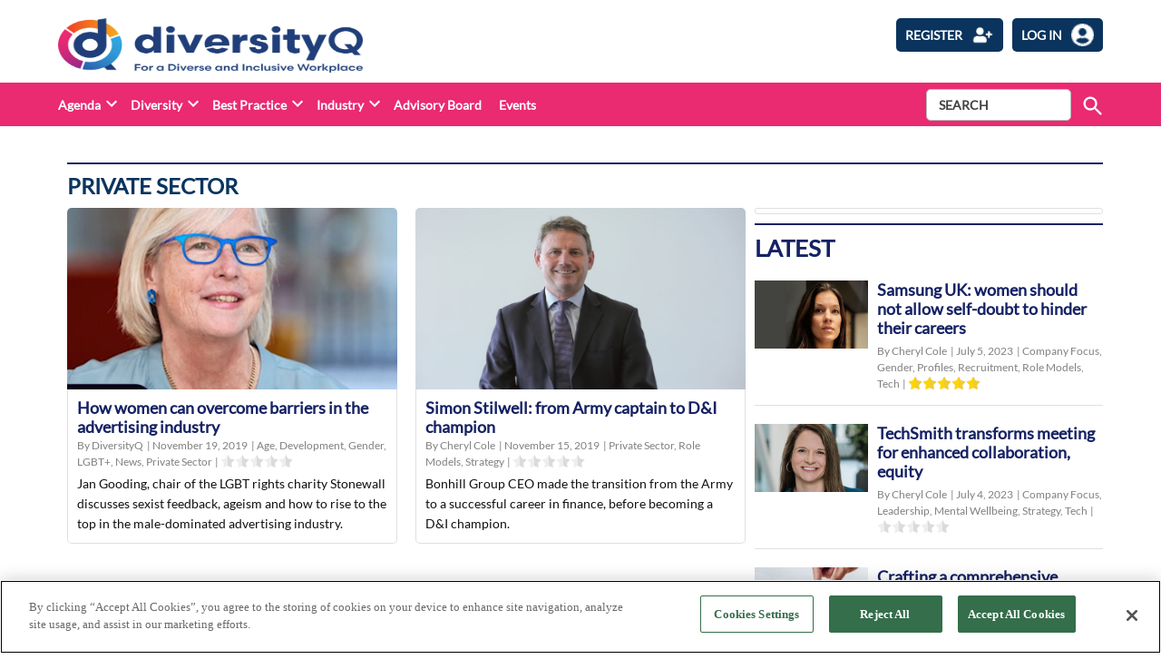

--- FILE ---
content_type: text/html; charset=utf-8
request_url: https://www.google.com/recaptcha/api2/anchor?ar=1&k=6LcVXM8pAAAAAEZ-AjmKsh_u8I_PM1d9MvXnXWNe&co=aHR0cHM6Ly9kaXZlcnNpdHlxLmNvbTo0NDM.&hl=en&v=PoyoqOPhxBO7pBk68S4YbpHZ&size=invisible&anchor-ms=20000&execute-ms=30000&cb=wae4ea2r83vt
body_size: 48498
content:
<!DOCTYPE HTML><html dir="ltr" lang="en"><head><meta http-equiv="Content-Type" content="text/html; charset=UTF-8">
<meta http-equiv="X-UA-Compatible" content="IE=edge">
<title>reCAPTCHA</title>
<style type="text/css">
/* cyrillic-ext */
@font-face {
  font-family: 'Roboto';
  font-style: normal;
  font-weight: 400;
  font-stretch: 100%;
  src: url(//fonts.gstatic.com/s/roboto/v48/KFO7CnqEu92Fr1ME7kSn66aGLdTylUAMa3GUBHMdazTgWw.woff2) format('woff2');
  unicode-range: U+0460-052F, U+1C80-1C8A, U+20B4, U+2DE0-2DFF, U+A640-A69F, U+FE2E-FE2F;
}
/* cyrillic */
@font-face {
  font-family: 'Roboto';
  font-style: normal;
  font-weight: 400;
  font-stretch: 100%;
  src: url(//fonts.gstatic.com/s/roboto/v48/KFO7CnqEu92Fr1ME7kSn66aGLdTylUAMa3iUBHMdazTgWw.woff2) format('woff2');
  unicode-range: U+0301, U+0400-045F, U+0490-0491, U+04B0-04B1, U+2116;
}
/* greek-ext */
@font-face {
  font-family: 'Roboto';
  font-style: normal;
  font-weight: 400;
  font-stretch: 100%;
  src: url(//fonts.gstatic.com/s/roboto/v48/KFO7CnqEu92Fr1ME7kSn66aGLdTylUAMa3CUBHMdazTgWw.woff2) format('woff2');
  unicode-range: U+1F00-1FFF;
}
/* greek */
@font-face {
  font-family: 'Roboto';
  font-style: normal;
  font-weight: 400;
  font-stretch: 100%;
  src: url(//fonts.gstatic.com/s/roboto/v48/KFO7CnqEu92Fr1ME7kSn66aGLdTylUAMa3-UBHMdazTgWw.woff2) format('woff2');
  unicode-range: U+0370-0377, U+037A-037F, U+0384-038A, U+038C, U+038E-03A1, U+03A3-03FF;
}
/* math */
@font-face {
  font-family: 'Roboto';
  font-style: normal;
  font-weight: 400;
  font-stretch: 100%;
  src: url(//fonts.gstatic.com/s/roboto/v48/KFO7CnqEu92Fr1ME7kSn66aGLdTylUAMawCUBHMdazTgWw.woff2) format('woff2');
  unicode-range: U+0302-0303, U+0305, U+0307-0308, U+0310, U+0312, U+0315, U+031A, U+0326-0327, U+032C, U+032F-0330, U+0332-0333, U+0338, U+033A, U+0346, U+034D, U+0391-03A1, U+03A3-03A9, U+03B1-03C9, U+03D1, U+03D5-03D6, U+03F0-03F1, U+03F4-03F5, U+2016-2017, U+2034-2038, U+203C, U+2040, U+2043, U+2047, U+2050, U+2057, U+205F, U+2070-2071, U+2074-208E, U+2090-209C, U+20D0-20DC, U+20E1, U+20E5-20EF, U+2100-2112, U+2114-2115, U+2117-2121, U+2123-214F, U+2190, U+2192, U+2194-21AE, U+21B0-21E5, U+21F1-21F2, U+21F4-2211, U+2213-2214, U+2216-22FF, U+2308-230B, U+2310, U+2319, U+231C-2321, U+2336-237A, U+237C, U+2395, U+239B-23B7, U+23D0, U+23DC-23E1, U+2474-2475, U+25AF, U+25B3, U+25B7, U+25BD, U+25C1, U+25CA, U+25CC, U+25FB, U+266D-266F, U+27C0-27FF, U+2900-2AFF, U+2B0E-2B11, U+2B30-2B4C, U+2BFE, U+3030, U+FF5B, U+FF5D, U+1D400-1D7FF, U+1EE00-1EEFF;
}
/* symbols */
@font-face {
  font-family: 'Roboto';
  font-style: normal;
  font-weight: 400;
  font-stretch: 100%;
  src: url(//fonts.gstatic.com/s/roboto/v48/KFO7CnqEu92Fr1ME7kSn66aGLdTylUAMaxKUBHMdazTgWw.woff2) format('woff2');
  unicode-range: U+0001-000C, U+000E-001F, U+007F-009F, U+20DD-20E0, U+20E2-20E4, U+2150-218F, U+2190, U+2192, U+2194-2199, U+21AF, U+21E6-21F0, U+21F3, U+2218-2219, U+2299, U+22C4-22C6, U+2300-243F, U+2440-244A, U+2460-24FF, U+25A0-27BF, U+2800-28FF, U+2921-2922, U+2981, U+29BF, U+29EB, U+2B00-2BFF, U+4DC0-4DFF, U+FFF9-FFFB, U+10140-1018E, U+10190-1019C, U+101A0, U+101D0-101FD, U+102E0-102FB, U+10E60-10E7E, U+1D2C0-1D2D3, U+1D2E0-1D37F, U+1F000-1F0FF, U+1F100-1F1AD, U+1F1E6-1F1FF, U+1F30D-1F30F, U+1F315, U+1F31C, U+1F31E, U+1F320-1F32C, U+1F336, U+1F378, U+1F37D, U+1F382, U+1F393-1F39F, U+1F3A7-1F3A8, U+1F3AC-1F3AF, U+1F3C2, U+1F3C4-1F3C6, U+1F3CA-1F3CE, U+1F3D4-1F3E0, U+1F3ED, U+1F3F1-1F3F3, U+1F3F5-1F3F7, U+1F408, U+1F415, U+1F41F, U+1F426, U+1F43F, U+1F441-1F442, U+1F444, U+1F446-1F449, U+1F44C-1F44E, U+1F453, U+1F46A, U+1F47D, U+1F4A3, U+1F4B0, U+1F4B3, U+1F4B9, U+1F4BB, U+1F4BF, U+1F4C8-1F4CB, U+1F4D6, U+1F4DA, U+1F4DF, U+1F4E3-1F4E6, U+1F4EA-1F4ED, U+1F4F7, U+1F4F9-1F4FB, U+1F4FD-1F4FE, U+1F503, U+1F507-1F50B, U+1F50D, U+1F512-1F513, U+1F53E-1F54A, U+1F54F-1F5FA, U+1F610, U+1F650-1F67F, U+1F687, U+1F68D, U+1F691, U+1F694, U+1F698, U+1F6AD, U+1F6B2, U+1F6B9-1F6BA, U+1F6BC, U+1F6C6-1F6CF, U+1F6D3-1F6D7, U+1F6E0-1F6EA, U+1F6F0-1F6F3, U+1F6F7-1F6FC, U+1F700-1F7FF, U+1F800-1F80B, U+1F810-1F847, U+1F850-1F859, U+1F860-1F887, U+1F890-1F8AD, U+1F8B0-1F8BB, U+1F8C0-1F8C1, U+1F900-1F90B, U+1F93B, U+1F946, U+1F984, U+1F996, U+1F9E9, U+1FA00-1FA6F, U+1FA70-1FA7C, U+1FA80-1FA89, U+1FA8F-1FAC6, U+1FACE-1FADC, U+1FADF-1FAE9, U+1FAF0-1FAF8, U+1FB00-1FBFF;
}
/* vietnamese */
@font-face {
  font-family: 'Roboto';
  font-style: normal;
  font-weight: 400;
  font-stretch: 100%;
  src: url(//fonts.gstatic.com/s/roboto/v48/KFO7CnqEu92Fr1ME7kSn66aGLdTylUAMa3OUBHMdazTgWw.woff2) format('woff2');
  unicode-range: U+0102-0103, U+0110-0111, U+0128-0129, U+0168-0169, U+01A0-01A1, U+01AF-01B0, U+0300-0301, U+0303-0304, U+0308-0309, U+0323, U+0329, U+1EA0-1EF9, U+20AB;
}
/* latin-ext */
@font-face {
  font-family: 'Roboto';
  font-style: normal;
  font-weight: 400;
  font-stretch: 100%;
  src: url(//fonts.gstatic.com/s/roboto/v48/KFO7CnqEu92Fr1ME7kSn66aGLdTylUAMa3KUBHMdazTgWw.woff2) format('woff2');
  unicode-range: U+0100-02BA, U+02BD-02C5, U+02C7-02CC, U+02CE-02D7, U+02DD-02FF, U+0304, U+0308, U+0329, U+1D00-1DBF, U+1E00-1E9F, U+1EF2-1EFF, U+2020, U+20A0-20AB, U+20AD-20C0, U+2113, U+2C60-2C7F, U+A720-A7FF;
}
/* latin */
@font-face {
  font-family: 'Roboto';
  font-style: normal;
  font-weight: 400;
  font-stretch: 100%;
  src: url(//fonts.gstatic.com/s/roboto/v48/KFO7CnqEu92Fr1ME7kSn66aGLdTylUAMa3yUBHMdazQ.woff2) format('woff2');
  unicode-range: U+0000-00FF, U+0131, U+0152-0153, U+02BB-02BC, U+02C6, U+02DA, U+02DC, U+0304, U+0308, U+0329, U+2000-206F, U+20AC, U+2122, U+2191, U+2193, U+2212, U+2215, U+FEFF, U+FFFD;
}
/* cyrillic-ext */
@font-face {
  font-family: 'Roboto';
  font-style: normal;
  font-weight: 500;
  font-stretch: 100%;
  src: url(//fonts.gstatic.com/s/roboto/v48/KFO7CnqEu92Fr1ME7kSn66aGLdTylUAMa3GUBHMdazTgWw.woff2) format('woff2');
  unicode-range: U+0460-052F, U+1C80-1C8A, U+20B4, U+2DE0-2DFF, U+A640-A69F, U+FE2E-FE2F;
}
/* cyrillic */
@font-face {
  font-family: 'Roboto';
  font-style: normal;
  font-weight: 500;
  font-stretch: 100%;
  src: url(//fonts.gstatic.com/s/roboto/v48/KFO7CnqEu92Fr1ME7kSn66aGLdTylUAMa3iUBHMdazTgWw.woff2) format('woff2');
  unicode-range: U+0301, U+0400-045F, U+0490-0491, U+04B0-04B1, U+2116;
}
/* greek-ext */
@font-face {
  font-family: 'Roboto';
  font-style: normal;
  font-weight: 500;
  font-stretch: 100%;
  src: url(//fonts.gstatic.com/s/roboto/v48/KFO7CnqEu92Fr1ME7kSn66aGLdTylUAMa3CUBHMdazTgWw.woff2) format('woff2');
  unicode-range: U+1F00-1FFF;
}
/* greek */
@font-face {
  font-family: 'Roboto';
  font-style: normal;
  font-weight: 500;
  font-stretch: 100%;
  src: url(//fonts.gstatic.com/s/roboto/v48/KFO7CnqEu92Fr1ME7kSn66aGLdTylUAMa3-UBHMdazTgWw.woff2) format('woff2');
  unicode-range: U+0370-0377, U+037A-037F, U+0384-038A, U+038C, U+038E-03A1, U+03A3-03FF;
}
/* math */
@font-face {
  font-family: 'Roboto';
  font-style: normal;
  font-weight: 500;
  font-stretch: 100%;
  src: url(//fonts.gstatic.com/s/roboto/v48/KFO7CnqEu92Fr1ME7kSn66aGLdTylUAMawCUBHMdazTgWw.woff2) format('woff2');
  unicode-range: U+0302-0303, U+0305, U+0307-0308, U+0310, U+0312, U+0315, U+031A, U+0326-0327, U+032C, U+032F-0330, U+0332-0333, U+0338, U+033A, U+0346, U+034D, U+0391-03A1, U+03A3-03A9, U+03B1-03C9, U+03D1, U+03D5-03D6, U+03F0-03F1, U+03F4-03F5, U+2016-2017, U+2034-2038, U+203C, U+2040, U+2043, U+2047, U+2050, U+2057, U+205F, U+2070-2071, U+2074-208E, U+2090-209C, U+20D0-20DC, U+20E1, U+20E5-20EF, U+2100-2112, U+2114-2115, U+2117-2121, U+2123-214F, U+2190, U+2192, U+2194-21AE, U+21B0-21E5, U+21F1-21F2, U+21F4-2211, U+2213-2214, U+2216-22FF, U+2308-230B, U+2310, U+2319, U+231C-2321, U+2336-237A, U+237C, U+2395, U+239B-23B7, U+23D0, U+23DC-23E1, U+2474-2475, U+25AF, U+25B3, U+25B7, U+25BD, U+25C1, U+25CA, U+25CC, U+25FB, U+266D-266F, U+27C0-27FF, U+2900-2AFF, U+2B0E-2B11, U+2B30-2B4C, U+2BFE, U+3030, U+FF5B, U+FF5D, U+1D400-1D7FF, U+1EE00-1EEFF;
}
/* symbols */
@font-face {
  font-family: 'Roboto';
  font-style: normal;
  font-weight: 500;
  font-stretch: 100%;
  src: url(//fonts.gstatic.com/s/roboto/v48/KFO7CnqEu92Fr1ME7kSn66aGLdTylUAMaxKUBHMdazTgWw.woff2) format('woff2');
  unicode-range: U+0001-000C, U+000E-001F, U+007F-009F, U+20DD-20E0, U+20E2-20E4, U+2150-218F, U+2190, U+2192, U+2194-2199, U+21AF, U+21E6-21F0, U+21F3, U+2218-2219, U+2299, U+22C4-22C6, U+2300-243F, U+2440-244A, U+2460-24FF, U+25A0-27BF, U+2800-28FF, U+2921-2922, U+2981, U+29BF, U+29EB, U+2B00-2BFF, U+4DC0-4DFF, U+FFF9-FFFB, U+10140-1018E, U+10190-1019C, U+101A0, U+101D0-101FD, U+102E0-102FB, U+10E60-10E7E, U+1D2C0-1D2D3, U+1D2E0-1D37F, U+1F000-1F0FF, U+1F100-1F1AD, U+1F1E6-1F1FF, U+1F30D-1F30F, U+1F315, U+1F31C, U+1F31E, U+1F320-1F32C, U+1F336, U+1F378, U+1F37D, U+1F382, U+1F393-1F39F, U+1F3A7-1F3A8, U+1F3AC-1F3AF, U+1F3C2, U+1F3C4-1F3C6, U+1F3CA-1F3CE, U+1F3D4-1F3E0, U+1F3ED, U+1F3F1-1F3F3, U+1F3F5-1F3F7, U+1F408, U+1F415, U+1F41F, U+1F426, U+1F43F, U+1F441-1F442, U+1F444, U+1F446-1F449, U+1F44C-1F44E, U+1F453, U+1F46A, U+1F47D, U+1F4A3, U+1F4B0, U+1F4B3, U+1F4B9, U+1F4BB, U+1F4BF, U+1F4C8-1F4CB, U+1F4D6, U+1F4DA, U+1F4DF, U+1F4E3-1F4E6, U+1F4EA-1F4ED, U+1F4F7, U+1F4F9-1F4FB, U+1F4FD-1F4FE, U+1F503, U+1F507-1F50B, U+1F50D, U+1F512-1F513, U+1F53E-1F54A, U+1F54F-1F5FA, U+1F610, U+1F650-1F67F, U+1F687, U+1F68D, U+1F691, U+1F694, U+1F698, U+1F6AD, U+1F6B2, U+1F6B9-1F6BA, U+1F6BC, U+1F6C6-1F6CF, U+1F6D3-1F6D7, U+1F6E0-1F6EA, U+1F6F0-1F6F3, U+1F6F7-1F6FC, U+1F700-1F7FF, U+1F800-1F80B, U+1F810-1F847, U+1F850-1F859, U+1F860-1F887, U+1F890-1F8AD, U+1F8B0-1F8BB, U+1F8C0-1F8C1, U+1F900-1F90B, U+1F93B, U+1F946, U+1F984, U+1F996, U+1F9E9, U+1FA00-1FA6F, U+1FA70-1FA7C, U+1FA80-1FA89, U+1FA8F-1FAC6, U+1FACE-1FADC, U+1FADF-1FAE9, U+1FAF0-1FAF8, U+1FB00-1FBFF;
}
/* vietnamese */
@font-face {
  font-family: 'Roboto';
  font-style: normal;
  font-weight: 500;
  font-stretch: 100%;
  src: url(//fonts.gstatic.com/s/roboto/v48/KFO7CnqEu92Fr1ME7kSn66aGLdTylUAMa3OUBHMdazTgWw.woff2) format('woff2');
  unicode-range: U+0102-0103, U+0110-0111, U+0128-0129, U+0168-0169, U+01A0-01A1, U+01AF-01B0, U+0300-0301, U+0303-0304, U+0308-0309, U+0323, U+0329, U+1EA0-1EF9, U+20AB;
}
/* latin-ext */
@font-face {
  font-family: 'Roboto';
  font-style: normal;
  font-weight: 500;
  font-stretch: 100%;
  src: url(//fonts.gstatic.com/s/roboto/v48/KFO7CnqEu92Fr1ME7kSn66aGLdTylUAMa3KUBHMdazTgWw.woff2) format('woff2');
  unicode-range: U+0100-02BA, U+02BD-02C5, U+02C7-02CC, U+02CE-02D7, U+02DD-02FF, U+0304, U+0308, U+0329, U+1D00-1DBF, U+1E00-1E9F, U+1EF2-1EFF, U+2020, U+20A0-20AB, U+20AD-20C0, U+2113, U+2C60-2C7F, U+A720-A7FF;
}
/* latin */
@font-face {
  font-family: 'Roboto';
  font-style: normal;
  font-weight: 500;
  font-stretch: 100%;
  src: url(//fonts.gstatic.com/s/roboto/v48/KFO7CnqEu92Fr1ME7kSn66aGLdTylUAMa3yUBHMdazQ.woff2) format('woff2');
  unicode-range: U+0000-00FF, U+0131, U+0152-0153, U+02BB-02BC, U+02C6, U+02DA, U+02DC, U+0304, U+0308, U+0329, U+2000-206F, U+20AC, U+2122, U+2191, U+2193, U+2212, U+2215, U+FEFF, U+FFFD;
}
/* cyrillic-ext */
@font-face {
  font-family: 'Roboto';
  font-style: normal;
  font-weight: 900;
  font-stretch: 100%;
  src: url(//fonts.gstatic.com/s/roboto/v48/KFO7CnqEu92Fr1ME7kSn66aGLdTylUAMa3GUBHMdazTgWw.woff2) format('woff2');
  unicode-range: U+0460-052F, U+1C80-1C8A, U+20B4, U+2DE0-2DFF, U+A640-A69F, U+FE2E-FE2F;
}
/* cyrillic */
@font-face {
  font-family: 'Roboto';
  font-style: normal;
  font-weight: 900;
  font-stretch: 100%;
  src: url(//fonts.gstatic.com/s/roboto/v48/KFO7CnqEu92Fr1ME7kSn66aGLdTylUAMa3iUBHMdazTgWw.woff2) format('woff2');
  unicode-range: U+0301, U+0400-045F, U+0490-0491, U+04B0-04B1, U+2116;
}
/* greek-ext */
@font-face {
  font-family: 'Roboto';
  font-style: normal;
  font-weight: 900;
  font-stretch: 100%;
  src: url(//fonts.gstatic.com/s/roboto/v48/KFO7CnqEu92Fr1ME7kSn66aGLdTylUAMa3CUBHMdazTgWw.woff2) format('woff2');
  unicode-range: U+1F00-1FFF;
}
/* greek */
@font-face {
  font-family: 'Roboto';
  font-style: normal;
  font-weight: 900;
  font-stretch: 100%;
  src: url(//fonts.gstatic.com/s/roboto/v48/KFO7CnqEu92Fr1ME7kSn66aGLdTylUAMa3-UBHMdazTgWw.woff2) format('woff2');
  unicode-range: U+0370-0377, U+037A-037F, U+0384-038A, U+038C, U+038E-03A1, U+03A3-03FF;
}
/* math */
@font-face {
  font-family: 'Roboto';
  font-style: normal;
  font-weight: 900;
  font-stretch: 100%;
  src: url(//fonts.gstatic.com/s/roboto/v48/KFO7CnqEu92Fr1ME7kSn66aGLdTylUAMawCUBHMdazTgWw.woff2) format('woff2');
  unicode-range: U+0302-0303, U+0305, U+0307-0308, U+0310, U+0312, U+0315, U+031A, U+0326-0327, U+032C, U+032F-0330, U+0332-0333, U+0338, U+033A, U+0346, U+034D, U+0391-03A1, U+03A3-03A9, U+03B1-03C9, U+03D1, U+03D5-03D6, U+03F0-03F1, U+03F4-03F5, U+2016-2017, U+2034-2038, U+203C, U+2040, U+2043, U+2047, U+2050, U+2057, U+205F, U+2070-2071, U+2074-208E, U+2090-209C, U+20D0-20DC, U+20E1, U+20E5-20EF, U+2100-2112, U+2114-2115, U+2117-2121, U+2123-214F, U+2190, U+2192, U+2194-21AE, U+21B0-21E5, U+21F1-21F2, U+21F4-2211, U+2213-2214, U+2216-22FF, U+2308-230B, U+2310, U+2319, U+231C-2321, U+2336-237A, U+237C, U+2395, U+239B-23B7, U+23D0, U+23DC-23E1, U+2474-2475, U+25AF, U+25B3, U+25B7, U+25BD, U+25C1, U+25CA, U+25CC, U+25FB, U+266D-266F, U+27C0-27FF, U+2900-2AFF, U+2B0E-2B11, U+2B30-2B4C, U+2BFE, U+3030, U+FF5B, U+FF5D, U+1D400-1D7FF, U+1EE00-1EEFF;
}
/* symbols */
@font-face {
  font-family: 'Roboto';
  font-style: normal;
  font-weight: 900;
  font-stretch: 100%;
  src: url(//fonts.gstatic.com/s/roboto/v48/KFO7CnqEu92Fr1ME7kSn66aGLdTylUAMaxKUBHMdazTgWw.woff2) format('woff2');
  unicode-range: U+0001-000C, U+000E-001F, U+007F-009F, U+20DD-20E0, U+20E2-20E4, U+2150-218F, U+2190, U+2192, U+2194-2199, U+21AF, U+21E6-21F0, U+21F3, U+2218-2219, U+2299, U+22C4-22C6, U+2300-243F, U+2440-244A, U+2460-24FF, U+25A0-27BF, U+2800-28FF, U+2921-2922, U+2981, U+29BF, U+29EB, U+2B00-2BFF, U+4DC0-4DFF, U+FFF9-FFFB, U+10140-1018E, U+10190-1019C, U+101A0, U+101D0-101FD, U+102E0-102FB, U+10E60-10E7E, U+1D2C0-1D2D3, U+1D2E0-1D37F, U+1F000-1F0FF, U+1F100-1F1AD, U+1F1E6-1F1FF, U+1F30D-1F30F, U+1F315, U+1F31C, U+1F31E, U+1F320-1F32C, U+1F336, U+1F378, U+1F37D, U+1F382, U+1F393-1F39F, U+1F3A7-1F3A8, U+1F3AC-1F3AF, U+1F3C2, U+1F3C4-1F3C6, U+1F3CA-1F3CE, U+1F3D4-1F3E0, U+1F3ED, U+1F3F1-1F3F3, U+1F3F5-1F3F7, U+1F408, U+1F415, U+1F41F, U+1F426, U+1F43F, U+1F441-1F442, U+1F444, U+1F446-1F449, U+1F44C-1F44E, U+1F453, U+1F46A, U+1F47D, U+1F4A3, U+1F4B0, U+1F4B3, U+1F4B9, U+1F4BB, U+1F4BF, U+1F4C8-1F4CB, U+1F4D6, U+1F4DA, U+1F4DF, U+1F4E3-1F4E6, U+1F4EA-1F4ED, U+1F4F7, U+1F4F9-1F4FB, U+1F4FD-1F4FE, U+1F503, U+1F507-1F50B, U+1F50D, U+1F512-1F513, U+1F53E-1F54A, U+1F54F-1F5FA, U+1F610, U+1F650-1F67F, U+1F687, U+1F68D, U+1F691, U+1F694, U+1F698, U+1F6AD, U+1F6B2, U+1F6B9-1F6BA, U+1F6BC, U+1F6C6-1F6CF, U+1F6D3-1F6D7, U+1F6E0-1F6EA, U+1F6F0-1F6F3, U+1F6F7-1F6FC, U+1F700-1F7FF, U+1F800-1F80B, U+1F810-1F847, U+1F850-1F859, U+1F860-1F887, U+1F890-1F8AD, U+1F8B0-1F8BB, U+1F8C0-1F8C1, U+1F900-1F90B, U+1F93B, U+1F946, U+1F984, U+1F996, U+1F9E9, U+1FA00-1FA6F, U+1FA70-1FA7C, U+1FA80-1FA89, U+1FA8F-1FAC6, U+1FACE-1FADC, U+1FADF-1FAE9, U+1FAF0-1FAF8, U+1FB00-1FBFF;
}
/* vietnamese */
@font-face {
  font-family: 'Roboto';
  font-style: normal;
  font-weight: 900;
  font-stretch: 100%;
  src: url(//fonts.gstatic.com/s/roboto/v48/KFO7CnqEu92Fr1ME7kSn66aGLdTylUAMa3OUBHMdazTgWw.woff2) format('woff2');
  unicode-range: U+0102-0103, U+0110-0111, U+0128-0129, U+0168-0169, U+01A0-01A1, U+01AF-01B0, U+0300-0301, U+0303-0304, U+0308-0309, U+0323, U+0329, U+1EA0-1EF9, U+20AB;
}
/* latin-ext */
@font-face {
  font-family: 'Roboto';
  font-style: normal;
  font-weight: 900;
  font-stretch: 100%;
  src: url(//fonts.gstatic.com/s/roboto/v48/KFO7CnqEu92Fr1ME7kSn66aGLdTylUAMa3KUBHMdazTgWw.woff2) format('woff2');
  unicode-range: U+0100-02BA, U+02BD-02C5, U+02C7-02CC, U+02CE-02D7, U+02DD-02FF, U+0304, U+0308, U+0329, U+1D00-1DBF, U+1E00-1E9F, U+1EF2-1EFF, U+2020, U+20A0-20AB, U+20AD-20C0, U+2113, U+2C60-2C7F, U+A720-A7FF;
}
/* latin */
@font-face {
  font-family: 'Roboto';
  font-style: normal;
  font-weight: 900;
  font-stretch: 100%;
  src: url(//fonts.gstatic.com/s/roboto/v48/KFO7CnqEu92Fr1ME7kSn66aGLdTylUAMa3yUBHMdazQ.woff2) format('woff2');
  unicode-range: U+0000-00FF, U+0131, U+0152-0153, U+02BB-02BC, U+02C6, U+02DA, U+02DC, U+0304, U+0308, U+0329, U+2000-206F, U+20AC, U+2122, U+2191, U+2193, U+2212, U+2215, U+FEFF, U+FFFD;
}

</style>
<link rel="stylesheet" type="text/css" href="https://www.gstatic.com/recaptcha/releases/PoyoqOPhxBO7pBk68S4YbpHZ/styles__ltr.css">
<script nonce="oHwgHWZG9ouII2lK5Kmmww" type="text/javascript">window['__recaptcha_api'] = 'https://www.google.com/recaptcha/api2/';</script>
<script type="text/javascript" src="https://www.gstatic.com/recaptcha/releases/PoyoqOPhxBO7pBk68S4YbpHZ/recaptcha__en.js" nonce="oHwgHWZG9ouII2lK5Kmmww">
      
    </script></head>
<body><div id="rc-anchor-alert" class="rc-anchor-alert"></div>
<input type="hidden" id="recaptcha-token" value="[base64]">
<script type="text/javascript" nonce="oHwgHWZG9ouII2lK5Kmmww">
      recaptcha.anchor.Main.init("[\x22ainput\x22,[\x22bgdata\x22,\x22\x22,\[base64]/[base64]/[base64]/bmV3IHJbeF0oY1swXSk6RT09Mj9uZXcgclt4XShjWzBdLGNbMV0pOkU9PTM/bmV3IHJbeF0oY1swXSxjWzFdLGNbMl0pOkU9PTQ/[base64]/[base64]/[base64]/[base64]/[base64]/[base64]/[base64]/[base64]\x22,\[base64]\x22,\x22QcORL8OCLcKvDyLDrsO7XFtgASBDwo5YBBFWHMKOwoJ7UhZOw40Gw7vCqyLDuFFYwrZkbzrCo8KZwrE/GsOPwoohwrrDrE3Csxd+PVfCrcKeC8OyIlDDqFPDoD02w7/CuWB2J8KTwrN8XA/DssOowovDtMOkw7DCpMOQf8OAHMKDe8O5ZMOrwqREYMKLTywIwrzDnmrDuMKqf8OLw7gCUsOlT8Orw5hEw70DwoXCncKbUSDDuzbCoDQWwqTCmW/CrsOxZMOswqsfTsK2GSZCw6oMdMOkGiAWc31bwr3CjMKww7nDk0QWR8KSwot3IUTDijQNVMOxYMKVwp9/wqtcw6FJwqzDqcKbBsOnT8KxwqrDpVnDmEMqwqPCqMKZO8OcRsO1VcO7QcO0KsKASsOlIzFSacO3OAtRLkM/[base64]/DlMK2w6bCq8KXczEzw5t4w5tHdlsxw7PDjgXChsK3PGzCsC3Cg2DCiMKDE2YnC3gXwp3CgcO7OMK7woHCnsKNL8K1c8O/[base64]/wpx/ZMK1IkbChCDDsEozesKfTUHCsRJkOsKnOsKNw6TCgQTDqEwtwqEEwp9rw7Nkw73DnMO1w6/DqsKFfBfDqgo2U25rFxIhwrpfwokUwq1Gw5tDFB7CtjvCpcK0wossw7Niw4fCu0QAw4bCpCPDm8Kaw47CvkrDqTDCqMOdFTNtM8OHw59TwqjCtcOAwrstwrZzw7ExSMOVwqXDq8KANUDCkMOnwpEPw5rDmTw8w6rDn8KHGEQzVCnCsDNuWsOFW1rDlsKQwqzCrj/[base64]/w5EWw5HDhMO8IRHDuWXDu8OQBXgGw5XCtMKCw4vCjMOmwqHCrFcEwp3CvUrCtcODElNYQypawrrCm8Oaw6PCrcKww6QZVAZbeUsSwq3Co03Ds3bDosOHw47DrsKdeUDDqkPCoMOmw6/Dp8Kgw4YsOD7CixgRIwPCtcOeIEnCtnrCpcO7wpDCkEcnR2tlw6vDgCrClwl/BWNOw6zDmC9NfBJHEMKoQsODNjXDlsKnRcOnwrQfVkFKwo/CiMOoC8KQAgEnPsOqw5XCgwrCixANwo7DrcOgwrHCssOJw63CmsKcwo4+w7TClMKDf8KKwrPCn1JWwqQPTG3CrsK6wq/DkMOAIMO6f3bDmcO8VAfDml/DpMK7w4I9CMKSw6fDp1PClcKnMwFBNsKJbcOrwo/[base64]/Dr8OcCsOiTH9+fy8nCsK3AS3CoMKrw7F6MyMawqTCuxMZwp7DoMKKfWQJMgV+w4BEwpDCu8O7wpTCoizDvcOqGMOGwr7CsRvDv1vDgCFvQ8ObXgjDh8KYUsOpwqN9woHCrzjCvsKOwptLw5pswozCkEpCZ8KEGksiwrx4w4k+wozCkjYGRsKxw4BpwpnDt8O3w7/ClwUYI17Dr8KvwqwOw4XCoClKeMOwLsKSw7Nlw5w+eDLDn8OvwoDDsR5uw7vCpG4cw4fDq30KwojDiWNXwrdYGBnCm3/DrcKGwqLCjMK+wrR/w6TCq8KoeWDDlsKrWcKowpJWwpEhw6/CgDMwwpI8worDrR5Ew4bDrsOXwo9hfAzDnVIlw5LChG/Dg1rCmcO1JsKzW8KLwqjCk8K9wqfCmsKgIsK8wqrDm8Kaw4FSw5BkQzkiYUk6dMObch/DicKZJMK4w7VyJx1WwqZ0MsOXMsK7XsOww7oYwolVGMOEwoxJF8Kow6YOw51BRsKvdcOEDMOCAk5KwpXCk2XDuMKSwr/DrcKSdcKAaFA+KX8PP3R/wqM7HlfDssOawr4lGjEvw50HJkvCi8Otw53Cu2zDucO/csOwAsKQwokERsO7VSULa1M/Cy7DkQzDsMKDfcKmw6PCosKmVyrClsKhQgHDmMK5AxoKLcKdS8O5wqbDmyzDucKxw6PDssOdwpTDsCZwKxMowr47ezrDrsKtw4gpw6saw5YGwpfDlcK/DAtyw7tVw5TCr2jCgMOzNMO0AMOUworDgcKYT3U6wqU9b1wDW8Klw7XCtzTDl8K8w6kOesK2BzESw7rDmAPDgB/[base64]/w6gIP8OmIcOEc8OGc8KVw61Lw78Bw7/[base64]/CqGoAQcOUw6hMJMKEPBfCtcO7wpjCrg7DtcO6wrVqw5hVWMOnS8KSw6fDtcK1RDHCg8OTw63CksOCL3jCklXDoQlywr4gw7LCq8OfbG3DvmvCrMO3ByTCmsKXwqhFKcKlw7h9w4AJMgo5W8K8AEjCn8Kiw4J6w5XCrMKIw6kEKELDhU/[base64]/CnyhTwqM1wq7CvzxtEFQGVcKKOCoPQsO3wrgnwqU9w5UnwqYfYjrDvRtqB8KfdcKDw43Dq8OIw7rCnWIQd8OQw5IGV8OPCGgnfno2w4M0wotlwq3DtsKeNsKcw7PDhMOlTDchJ1jDiMOAwpw0w51jwqXDvBPDmsKMwoZmwqHClx/CpcO6DTQkLF3Dr8OLXnYzwqzDnFHCmMOOw5I3O0wkwr4xHcKiWcOrwrMJwoUhEsKcw5fCmcOEO8Otwox0G3nDs0tBRMKQeQzCkEYJwqbCq1kPw6R9P8ONZV/CrCfDqsOaeyzCjkoEw5xVUsKgNsKPLU0MSA/CiSvCosOKfHLChx7DgD1GdsKhw6gjwpDCl8OPYXFjRXVMAcOaw57Dp8KXwoHDq0lSwqVubHvCsMOnJ0XDr8OpwosWAsO6wpnDiDw/QsOvOmrDsiTCscKHUhZmwqd7TknDjR4UwqnChCrCoUZ/[base64]/CmsKbOMKawqDDiinDpgB/w5sTKkfCmMOmTsK4KsO+d8OHfMKdwpsWR1DChATDo8KjRsKxw4zDuFHCimMWwrzCisOewqLDtMKpZ3HCrcOSw48qJArChcKwBlJHSn/DkMKnTA9PWcK5IcOYT8K5w6DCjsKPb8K2dcO9wpojCWnCkcO1wp3CocKGw5IWwrHDvy5GCcO3OnDCoMOBVgZ5wrphwpZcC8KVw4UGw4xDwq7Cn0PDisKdfsKiwotcwodjw77DvwkIw6HDtE3Ci8Kbw58tbCMuwrvDl2JWwptdSsOcw5fDrHhIw5/DucKiH8KVBifCmCHCqHx9wolzwpIiUcO6WW5dwqPCjcKVwr3DgsOhwqLDs8KZMMKiSsKrwpTCmMKdwonDnsKfCMOnw4YMwolgJ8Okw7DChsKvw57CrsKNwoXCkU1Vw4/Ch3FQGSPClyHCuyBawo/[base64]/w786QTYpRsKUSQ/Cl8OJSlzDpcKvfMK9VgzDoRojecK+w5bCtC/DhcOuZXs2wpkDwpU0w6N3D3UPwrI0w6bDj3BEJMKWfMKzwqdHdW8VKmTCpEQDwrDDtnnDgMKlZWnDkMOSIcOMw5TDj8OtIcOYE8OlNVTCtsOBbyRow64DZcOVOsOhwoHChWYZGg/Dkx0OwpJXwpcZOTg5B8K2QcKowrwVw6wWw58BbcKlwrY4w7VNfsKQLcK3wpE0w4/CgMOWZFdyFmzChMKVwoHCkcOjw4fDv8Kaw7xDfXDCoMOOIMORw4nCni1RWsKBw4lIZ0/CpcO5wqXDpCfDp8OqHTHDiEjCi0Zye8OsLRvDlsOkw4lUwoHCilIpC3U9BsKtwpoQUMK3w5QQSW3Cg8KseUDDkMOEw5V1w57DucK0w5JwWy40w4PCoDNDw6VeRTsTw5jDpcOJw6/DtcKow6IRwpTCgg49wp3ClsOQPsOpw6B8S8OfGQPCh2TCosOiw57CvCFYYsOWw55MMFU9OE3CksOGQU/DtMKjwpt2w7EVaGvDjUU8w6DDucOJw7PCscKBw7ZeVXsID3Ilf0fCp8O2RGJDw5LCmAvCtmAjwoVOwr46wpDDm8OwwqAyw67CmcKhwrfDuxDDkB3DoTdUwplRPGjDpMOVw4nCt8KGw7/Ci8O5eMKSe8Oew4fClV7Ci8KNwrcfwr/Dgltcw4bDnMKWGDsFwpTCmC7Dky/CmcOhw7DCg19IwqkUwrbDnMOfesK6M8OwcX9fBi0YdcKRwr8fw6kgb086bMO3I2YsOBzDoiIjeMOoKSwLLsKTBE3CsXDCnn4Zw4RLwozCjMO/[base64]/Dn1BNCcKxw7FbwqAbw6FDWkvCncOzQEbCusKEbsO0w6jDgAd/wqXCgWltwpluwo3CnhrDgcOQwo1BFsKSwqTDoMOXw4TDqMK4woRcNRDDvzpdK8OzwrfCocK1w6zDi8KMwqjCicKcDcOHSFbCqsOMwqMZEGFdO8OpFC3ClsKCwqLCosOvbcKTwrjDi3PDoMKzwqzCmmdXw5/DgsKHOsOKEMOmUWJUEsOtMCVfdXvCuTRDwrNDMRgjAMOew6LCmS3DplvDksOTDcO5YMK9wqHDq8OuwoTChjlTw6lUw4J2VVMBw6XDvsKfPRU1WMOLw5lBV8Kvw5DCqRDDn8O1DsKjLsKtVsKoaMKGw5BrwqFOwoszw44dwr03UDrDmTfClC12w4ACw4FZeC/Cj8KYwo/CoMO4HjTDpxzDl8OhwrbCsQsRw7TDnsKiNsKSXsO9wrfDhjBuwo3CghrCqcOfwprCkMKEEcK9JFkkw5/[base64]/CvcO8wq48SsONICTCpXs7wr3CpMOhLRjDviNVwr8sUDwfVVjCjMKHSRc+wpRNwpU1Myd5YGMMw6rDlsOewpd/woAGLEsLbsKRGxdwOMKcwpPCk8KCWcO3fMOXw7HCncKzYsOvBsKjwok7woI/wozCrMO2w6B7wrJpw5rDvcK/[base64]/Dv8Kzw7oAw408worCjMKbwrDDiF/DuMKzwonDknN6woZaw4Azw5vDmsK+WcKBw70BDsO0U8KYfBLCqsKSwo8Rw5fDlyXCoBYaQVbCviYSwpDDpA89dQvCvC7CpcOjHsKIwo06ex3CncKHcGw7w4DDusOrwp7CmMKgZcOiwr0bNUnClcOjd3dnw6/DmVnCpcOiwq/DkDnDiH7DgcO2YWVXGMKMw4YrDm7Dg8KqwqsYGi7CjsKqNcKGWzpvNcKxaxQBOMKbYcKtP1o8bMKLw6LDr8KHLcKnbz4kw7jDkwo2w5vCjiTDvMKew54TLnnCusOpY8KFEMOsRMOPHm5hwpcyw4XCmQ/DqsOjIH7CjMKuwq7ChcOtLcKoUhM2NsOIwqXDnTghHn4zwp3CvsK7PMOgLn1VC8O8wqDDssK8w4kGw7zDuMKQNQPDkkNeUycgXMOsw5Z3wp7DggPDqcKFAcOEI8OaVm5swrZAdixbZ35WwpUSw73DksKQAMKEworDrHHCo8O0EcO7wol3w4wzw44PVGB8YR/DujYxdMKUwrQPSiLDlsKwegUYwq5PT8OyT8OabQV5w4g3C8KBw5DCkMKaKiLCt8O6V3kDw7F3bQFRAcKTwqzCuhdYdsOOwqvCusKHw7vCpQPCpcOuw4/DqcKNfMOww4bDiMOsHMK7wpjCs8OWw7UaG8OPwrEYw4TCjzlVwrAFw5wVwoAjZAzCsiFdwqsQdsKcd8OAf8K7w41lFMKgAMKrw5/[base64]/YyTCiVgzcMKhw53CjB5tw7AywpUrdW3DrcOzdBPDkl5fUMKXw6pdcELChQrDn8O9w4bClTHDq8K0wplTwoDDulVnFnZKPVhJwoAOwrbCmUTCpTLDtkhVw75iL3UNNQDDq8OCCMO1w5gkJCp0Vz7Ds8KhXUFJXG0IYsOLdMKnNAhyVlHCjcO/CMO+Fx5nPy9aBXEqw6jDlmxnFcKOwpPCshfCnyBiw60/wq4sMEEhw6bCol7DiFbDlcKjw5Bzw5EXcsO8w6wlwqbCt8KuAVfDhMOTasKkK8KVwqrDo8OOw4HCo2TDnA0LUjzDi3knNlnCucKjw7YcwrXCiMKaw4/DuSACwpooM3bDnTkMwrPDhQTCllsmwqDCtWvDhB/[base64]/Z8OWFcK8wpIJwoLDnsODw6dKY8Kqwr/DlxIhwojCksOBWcK1wrImd8OWYcOPKsOcVMO7w7PDnmvDrsKCFMKXUhXCrSTChlgxw5hUw6vDmEnCjHjCmsKqVcOpTxXDvsOaI8KIfMOOMyTCvMOdwrjCuHdZBcOjOsKlw4bDkhPDj8Oiwp/[base64]/Clj1iUMObU0hMeMOnY3EbSjLCpcOtwqgDHXfDs2TDvVzCvMO4d8OGw483RsOiw4bDuV3CiDfDvwHDq8KSKmsEwpNBwq7DpEDCkRkZw5wecTF4S8KTL8Ozw53Co8OOVWDDusKwUMOmwoEyY8KJw58Tw5HDjzsORMKBUhNCVcOQw5Ziw4/CrhTCkhYDF3/Dm8O5wq5ZwpvDm1LDlsKZwpxLwr1dfSTDsSREwofDs8KBMsKWwr9Nw6ZxJ8OgfWl3wpfCpy3CoMOSw6I2CVorQxjCijzCr3Ezw6zDh0DCrsO0QgHCpcKtX37CicKTDFRRw47DuMOWwrTDvsO5LnAWS8KbwphhOkp0wr4tPMKdRMKbw714WMOyMzkJX8O/HMK+w5zCsMOBw60/cMKcBA3ClcO3CyHCosO6wovCrH3CrsOYB0x/PsO/w6LDpVcsw4HCpsOQXsK+w4RXF8K1UnzCosK3w6bCpifCnwIAwp4XQ1ZawojCgy14w4AOw5PChcKiw4/[base64]/DuUYEJcOuwprDiMKqwoR5w6DDmnwFE8OSScK3w7kXw6nCp8KAw73Cn8KwwrnDrsK6f2vCkiBFYMKEE1t5YcObC8Kxwr7DocK3bA7CvlHDnBvCuxxJwpRQwosdO8O7wqnDrWYqH1J5wp8nAjlNwrLCn14tw5Iiw4FQwoZsK8O4TEoqwpvDlU/CoMOuwpTCqMKGwpQUMHfDtU81wrLCoMObwplywrQQwo7CoW7DvU7DnsOiW8O5w6tOXiUrScOrS8OIZidpf2RfeMOVHMOMU8OSwodkIy1Lwq3CuMONasOQLsOCwpHCgcK9w4XCslbDkXAaKsO7RcO8PcO/DsOADMKLw4RlwopXwpTCgcOXaSsRWsKMw7zChVrDtHBEP8KwPD41JFXChUMoEwHDug7DucOCw7XCkFp+wqXCjlsHRnQlccOcwo9rw4kBw6sBLmXCgAUywoNDOnPCrhDDoCfDhsOZw4DCkxBmLcOOwq7DrMKKGGAyCQFowoUkb8OPwoLChURzwohhZC8/w5Npw6rDmxc5ZBB2w5hfc8OzW8K3wofDjcKRw6J6w6DCgAHDtsOlwos2CsKdwo1+w4BwOW5Xw5NMTcKBH07CqMKndsO3e8K4PsOpCcO+V03DucOjDMOcw6I7Ok55wr7CsH7Dkn7DqsO1HznDlWEKwoBDcsKZwp87w79oO8KwLcOLOB8/HVAewoYew57Di1rDrkEEw4PCusO6axsGD8KgwrLCl1Z/w4QFYsKpw5HCkMKswqTCiWvCtWF9RU8kScKyOcOheMOgdMOVwrZuwqIPw7A+c8OZw5ZeJ8OFfn5SRsKgw40bw57CoCdgfhpOw4NNwrbCuTRMwpTDicOaTCUPAcK2L1bCqQnCt8KgacOmMWjDr2jDgMK1cMK3wq1nwojCvcKVLknDrMOSVFlHwpteeCfDrXrDkiXDtH/CkzE1wrUnw5Ffw4NMw7Q8w7DDj8O1Q8KSfcKkwqPCr8OEwqRwYsOKPiTCucK9w5TCu8KjwpoQHUrDhF/CuMODGCNFw6PCl8KLNzfCkUvCrRZVw5fCg8OCNg92Z2ofwqIHw43ChDk4w7p0esOuw5s7w7c/w4zCtEhiw59uw6nDrlNUEcK7HsKCLT3DiEpheMOZwqlBwrLCjBpRwr5ww6UtXMKEwpJ6wpnDm8OYwqUGQxfCsFPChsOZUWbCisOtAn/[base64]/[base64]/wrbDn2lTwpzCg8KMwoBuw6k4w4HDuX5HPELCjcKWXsOYw7xMw5TDuCbChGozw7Vbw7vCriTDoipGD8O5PkHDisKTCTLDugFiPsKFwpPDlsKbYsKza1U5w7N2D8Kkw5vDhcKYw7bCn8KkcB4iw6vCuyltEsKUw4/Clgw+Fy/DgMKwwoAOwpLCmHFCPcKawrDCjwDDrFFuwoLDjsOSw5rCmcOFw4F6d8ODcwMPDMOFFmFJP0Bmwo/[base64]/DtWpWY8K6eMOnw5txDcObNEIZwrsiTcORw5Jww5IFw5XClUA+wqzDjMKnw4/[base64]/[base64]/PT5gPsOdaxQSwojDuxx/dBVjdsO1WcOzwojDsgcbwqTDmUJJw5/DgcOjwqVZwpfCuHXCtUHCtsKoR8K3K8OTw5Yuwr12w7fCl8O4ZQJZdjPCu8KRw55Dw6DCtzo9w5lVb8Kaw7rDqcK4H8K3wobDkMK4wok8w5l0IG94w5IrZx7DlHDDp8ODTlvClUnDrj5lK8OrwqjCpG4Iw5PCs8K+JElHw7nDq8OwWMKLKCnCjyDClBwuw5RLfB/CqsOHw7NOU37DqgbDvsOAOWDDg8KnBDZqCsKvCk8/wpfDt8ObQzoPw5ZobRIVw744NA/DncKUwqwCIcKaw7TCpMOyNSXDisOPw5bDqinDksO4w7g1w40wMHDCl8KtF8OGWGrCtMKfDnvCucO8wp1/dRg2w48KPmFMW8OSwolEwoLCs8Ogw7tZcCLCnU0ewpJKw7onw49Dw4oKw5LDpsOcw48PZcKiODnChsKVw7Fzw4PDomrDhMKmw5caICxiw7vDmsK5w78RDj58w5zCo0DDr8OcWsKGw4zCrWRIw5JLwqM4w77Cr8Omw6JPZ0/DjCHDrgPDhMKvc8Kewpk6w6PDpMOZCgXCqH/CqTDCjxjClsO5R8OHWsKYcxXDjMKdw5DCm8O5XcKrwqrCv8OZDMKKFMKaesOpwp5AFcOYMsK5wrPCosKhwoFtwq0awqNTw609w7rCl8Klw7jCq8OJWBkXEjtgVk1cwoMOw47DjsONw5DDmVjCh8KvNBI4wpFOcWwrw5gNFWPDkAjChQ8ZwpN8w4kqwphRw4QEw7/[base64]/OsKHw6PCvsOswpjDvgpBwoHCiMKOKsOBw6/DrMObw61Hw4vCt8Kqw7o2w7bCssOlw5Ntw4TCkUo7wrLCiMKhwrtiw7olw7IbI8OFUDzDsCHDh8KHwoclwo3DhcKzdGnCosO4wpnDglRqF8Kjw483wpjCmcKoa8KTHTvCtS/CogDDs2sOM8KxUTvCtcKuwpdswrQITMKcwobDoRnDtcOke0HDtSUZDMKYLsKYOGXCkRfCk3/DnVFxfcKSwpvDgDJVT1RTSUA+XHNxw7dMBgDDv0PDrsO3w5HCnj8FZVDCvjwcOSjCk8O5w7N6F8K1VycNwrxMLW9Rw57CicO3w6bDvl4BwqRpAR8yw50lw5jCpAQNwp53GMO+wojCssOLwr0bwrNwc8ODw6zCp8O8CMORwp7CoF3CmwjDnMOcwr/[base64]/[base64]/Cj8K9w4DCmMOwN0IiAGzCkMOtNTRJMDIEQCt2w5TCt8OPMRDCsMOdHWnCh39kwqoQwrHChcKHw79UKcOawrMTcjXCjMOxw6tkO1/Do3x0wrDCscO7w6zDvRvDkHvDjcK3wokFw4wHRBx3w4jDoRPDv8K/wqkRw5DDpsOFG8Ogwr1Ww79JwpTCqSzDqMOLPSfDlMKUw5HDhMOVWMKpw6U3wrMOdGljMxJgGmPDkCtQwowmwrbCkMKow5zDj8OYI8O3wqk1U8KnesKaw7/CmGY7NBzCr1TDk0XCl8KRw5rDgsOdwrtWw6QueTTDnA/CslXCsR/Dm8Oaw4Q3PMOmwpRsRcKILcOxJsOAw5vDuMKQwp5Tw6hrw5PDgDsXw6E+wrbDoQZSW8OzRsOxw7PCjsOEdToTwqfDhVxjZwxnF3DDtcOxfMO+fyAcccOFf8KfwoTDpcOaw7jDnMKeQEXCpsOIQsKwwqLCg8OTQXzCqEA8w4/ClcK6RyHDgsOZwojDsC7CqcOebMOea8OaV8Kdw7nCocOsHsOwwqlewo1fJcOXwrlYwrstPAtgw7wiw4DDiMOcw6oowqzCoMKSwrxTw6LCukvDqsOWw4/Dpj0SPcKIw5LDhwNfw55zLMOHw5gMG8OzDitqwqkXZMOuCRUHw7Qnw5tQwrZSNiUCCxTDisKOVzzCj040w6vDoMOOw7bDuXzCrzrCi8K0wp4sw4fDozZyKMOXwqoow5LCvjrDqzDDicOBw6vCgTfCtMOpwp7DrHXDhcOFwqzCl8KWwpPDtUIUcsO/w6gmw5/ClMOsVG3CrMOncm7DuFzDlUUrw6nDtR7Dt1jDicK8KFrCoMKfw5dKQsKyGFE6MzPCqFktwqNaVR7DsFvCosOKw7oqwoBuw7JhEsO/w619FMKFwpQhaBZAw6fDtsOJK8ODZxMlwpdya8K+wpxaAzxMw5nCm8O8w70XbWXCh8KfN8OCwoLDn8KhwqDDkyPCisKkH2DDmlPCh3LDoRt3NMKNwp/CvDzCnSYZBSbDqRlzw6fDmsOKPXpow5FxwrcdwqHCscO5w5VawowSwoHClcK8K8O6d8KDE8KKwqLCi8KJwrMdS8OQUD1Aw4vCjsKTY0RwG2F+Z1E/w4zChEwMDQUcV1vDny/Di1fCtWgiwprDrSxTw4vCjybDg8Oaw5EwTCUlNMKnIXvDmcKzwq09eArCnXcow5vClMKjX8O4PCvDnQkdw7kFwrt6LMO5FsOSw47CusOwwrFmNSFccn7DjD/DoiTDoMOZw7Q6aMKPwojDqlEXIH/DsmLCncKWw7PDmhwawq/CusOsP8OCBFk5w43CsDtcwqhCEcKdwp/DsVvDusK1w4ZcNsOkw6PCoB7DryrDjsKyEwpew4AbLUYbdsOawp53BSjCg8KRwowgw4XChMKqEkgrwo5Nwr3Do8KcUAR3XMKpHF9EwpAQwrDCvEgZGsKGw45HLUdzLVtnGG88w6oPY8OwF8OWRDXChMO0VWnDmXLCk8KRacOyIWJPSMOiw61iXsKSKhvDucOiFMK/w7FowqAbAnHDlsOmbMOmEnvDpsKxw4UYw5ILw4/CqMOqw4B2Hn0vGcO3wrcZKMOzwr4ZwpsLwq1NP8KDf3vCk8OHe8KdWcOlBxzCvcOUwr/[base64]/w6DCjWUJwo47w5HDkMOnXsKHwpXClQsXwpBUcUfCmjvDiltow4EaLWPDnig/w655wqIMWsKxbEELw589QMOeD2gfw6pSw5vCmGEEw551wqFMw63Dp25KMB8wGMKpSsKRM8KccHM1ccOMwoDCksKkw7IQFsKWPsK2wprDkMOCNcORw7/DiHF3K8KdT0wYWsK2woZaY2/DoMKIwqRNC0xpwqsKQcO+wotkS8Kswr7Dr1UwOnwQw5VgwqMKJDQpVMO1I8KaHhTCmMOrw4vCihtNRMKzfmQ4wq/DmsKZAsKpVMK+wqdJw7bDqxwfwrUhdVrDoH0qw5QwOiDCnsKiNzh0TmDDncOYUi7CojPDiQ5af1F1w77Cqz7DiGRTw7DDgEA3wrs6wpEOGsOww6xvLlzDh8KGwr5NDVhuF8Ksw7DCqXxUN2bDnE/CpsKdwoRxw6DCuD3Dj8OsBMOrw7LCg8K6w7lSw75RwrnDoMOIwrpEwplBwrPDrsOsBsO9e8KDZ0gNBcOMw7PCk8OoGsKew5bDlVzDhcOTbg7Dg8OcIztmwrdXJsO5YsO7c8OPNMK/w7/DtCxhwpVkw6oxw7c7w6PCp8K9wpPDjmrDlmTDuEp7T8OiUMO+wqdiw7jDhybDtsOFaMOUw5ogajB+w6QFwq10UsKKwpwFYQJpw4jClm86c8Oub1jCvyp9wpQAVDbCnMOITcOxw6jCuFEQw5TDtcKZdw3DmAhQw7ksD8KfXsOSegpwJcKvw57DuMKOIQNiQz0/wpbDpgbCu1nCoMOeai4vDsKNAsKowpNGLcOzw77CuCTDpjLCiC/CnmJ1wrNRQXNfw6PCrMK9Sh3Cv8Ovw7LCmndzw4oDwpbDlFLCq8KKKsOCwrfDs8KJwoPCoSDDnMK0wqZvQw3DicKNwpPCjzp8w5NJFDjDhCR1cMOlw6TDtXB9w451IXTDmcKtdGJ8MmEIw4jCssOZW0fCvH5Wwpsbw5bCs8OpQsKKEcK6w6Btw6VIP8KqwrTCs8K9aD/[base64]/ClF7Cv3x7wronw4QNBFXDoMO5w6/[base64]/CrQRTOMKBw5XClMKXG0jDl8O2w60LJGsjw74Nw6zDicOzEsOJw47Dg8KIw50awq5OwrsKwpbDtsKnUMO/[base64]/DnyFAw75EwrzDuyB/wr/DrcKnwqfDhjgPUcOgw5oZTFwUw5d8w7pVJcKBYsKLw5bDqw8KQcKdA1nCiR9Iw7J3QWzCuMKuw4kMwp/Cu8KIJ0YJwrd8ZBp2wrllMMOZwqlYUcORwofCjW9zwpfDgMOBw68ZU1BkAcOrfBlCwr9EGsKEworCvcKlw6g6w67Dh0tMwplUwpd9bxNCEMK2DE/DjwfCsMOuw78tw7Ftw7tfXW5GJcOiKC7CqcK+TMO8Jk1jUDvDjXNhwr3DlkReB8KOwoN6wr9Qw6FswrRYdWhkH8K/[base64]/Do8OMSxBwZsOjZMOBw5cew6PCjXPCrcO2wq/Dj8Ohw7EGIHIba8KUQw3Dl8K4JxgiwqYowr/Dk8Oxw4fClcOhw4TCtxdzw4XCrMKdwrEBwp3Dhjsrwo7DnMKqwpNLw444J8KvMcOwwrTDlmByfgRawrLCgcK9w4bDrQ7DoXXDonfClCDCmkvDmQgJw6UVQG/DtsKOw5rCkcO9woNqKW7Co8KWw4HCplx/YMORw7PCgT8Dwo5uXw8fw5sle2DDlENuw7w2dw91wrnCqgc1w60ZTsKUMSTCuSHCusOTw6fDj8KwdMKvwrAHwr7CusKlwrh5L8OBwpPChsKSAsKrehPDoMObAAPDuxVKGcK2wrTCkcOoSMKJT8K8wp7CmHrDug7DrF7DujDDmcO0bxZKw7JEw5fDjsKEf3/DhHfCvzUOw5zChMKMHMK5wpxLw7Vyw5HCgsKWX8KzDmDCqMOHw6DDtyXDvU/DucKHw7tVLcONYFIZQMKUNMKbDsKybGkjEsK+wpEqHCfDlMKGX8OXwosLwqwaN3V5w4pCwpXDiMK1L8KLwoEPw5TDh8K4woHDv20If8O/woPDkVHDo8OHw7kdwq8two7Cj8O7w5bClDpGw4V6w4sMw4vDvwTDvV0ZZFFoSsKCwqs1HMO5w6rDvT7DjcOEw7JybsOEXHDCn8KCDjgaYioAwoIrwr1tYx/Do8OFXGfCrsKFanoEwpFhKcO/w7jClAzCmk7CiQfDhsK0wqHCm8OPYMKfcmPDnSZuw6UXc8Ouw6Mxw4ksCMODWiHDs8KXecKqw7zDv8KoUkEDV8OmwoHDqFZfwo7CokDCgcOMHMOdKQzDghPDpCLCssOpcnzDrxYEwo9nJFdaP8OSw5hlAsKBw5rCg3bCs1/DmMKHw5jDthtdw5TDkQJWEcOxwrnDrz/CrSZ3w6jCv1I2wobCscKxPsOKZMKywpzCvgV4KhnDgHR3woJFR1zCpyAYwqDCmMKBOjgWw5tqw65wwqIVw7YScMOuQcOBwqFLw74Uf0nCg00eOcK+wprCsGwPw4U6wqDCj8O4R8KmTMOyW0lRwqo8wpDDnsOnRMKceU4xAcKTQRXDiRDDlV/DrsOzZcOSw4NyDcOsw4/DsnYkwrbDtcOjSsOww43Cow/[base64]/[base64]/wqvClCXCk8O4wrsbwo1wwqPDj0ZvZ0jDvRvDpHJnE1YFd8KDwrA1EMO+wqHCnsK/GMOQwp3Cp8OMRhkIFAzDscOTw7RObBzDmRgCGHtbAcO+Kn/Cr8Ozw5w7ZBMUdinDisOzFsKgPsKzwprDj8OcOVbCn0TChBgJw4/DhcOAcUXCkDEgTVLDnHh0w7AbN8OFIj3DmTPDl8K8bVwdPV3CtAYEw7Y1akFqwrVDwrY0RxnDpMOdwp3Cr20+ScKYP8K3ZsOOVmY6BsKsPMKkwr4jw4zChTxTKj/Dlj8kAsKIOTlRIQ86OUEFH0vDoxTDg1TDkFklwpYrwrMoe8O0UwkRCMOsw4XCm8OrwozCuHJ9wqkdRsOoJMOnYFPDmWZ9w7oNHnDDtFvClsKvw7nClmRSTj7DvT1geMOfwpJbMn1If3toYlVOYXvCpCnCgMKOBG7DhQTDgUfDsAjDskzDsxjDuW/DhMODCsKYO0/DtMOYZmcmNiFxIxbCmmUBaQxeZ8Kfw5/DmMOBfMOGX8OCMMKvUzgUWVdaw4vClcOAGFhCw7zDjlXCrcOew7fDnnjCknpLw5xBwrwFOcKPwpnDiioyworDmkHCn8KBLsO3wqohDMKUCil7VcO+w6V7wpbDiBDDg8OEw6zDj8KYw7cgw4bCml3DjcK6L8KIw6vCqsOOw4vDqEjCimVLSwvCny0gw4s8w5/[base64]/LcKiw61Gw7DDscKvIXZYwovCmg1dw7/ChlNnwrUlwqNTVSLCo8Ogw7jCi8K3Dh/[base64]/DtsOWw7HDojTCgMOeYcKbesKRJMO2fgILM8KjwpPDmUQvwp02BAjDsg/DugbCq8OsAyQSw5jDrcOsw6HCv8KiwpkCwrATw6lbw6Fzwo5FwpvDn8Klw5Rlwr5LaWnDkcKKwoEcwrFlw7lEe8OEUcK8w4DCtsOTw6MiaAvCscOrwpvDtyTDt8Ocw7/CosOxwrUaUcOmb8KiTcODfMKiw7EDVMOLKCdww7DCmSQJw7wZw7XDrzHDnMO4a8OaARvDnMKiw5rCjytFwrElHkYkw5A2c8KlGsOuw5NoLyxVwq9lATnCjU5Sb8O+dzIPasKjw6LCsR0aYsO5R8KMX8OkND/DtlXDhcOSwq/ChsK3w7LDhMO/VsKYw7oDUcKHw6MjwrfCkj4UwpVgw4PDizXDjxwuGMO6L8OESRQzwowHbsK/[base64]/[base64]/Cqy3DtFo5woVuKzjDosKZPEtuIRPDgcOmwoU4dcKmw7bCmcOZw6DDkgVBdnLCjsOmwprDs1Blwq/DgMOsw54LwqrDr8KzwpbCpsK8bR4+wrnDiXnDhg0ewoPChMOAw5QMIsKCw49rDcKHwrEgaMKGwqLCicKwcMO2NcK9w4fCpWbDhcKdw6gHacOWEsKfI8OEw5HCjcO+GcKoTzHDoCYAw6VHw6DDjMO/OMKiPMKyJMKQM2wFfSfDrAfCn8KlKW1lw5dxwoHDuHtfKBDCngNzXsOjDsO1wpPDjsOcwo/CpiTDlHXDmHMpw4bCjgfClcOuwo/Dsg7Du8O/wrcAw6NXw41aw7AoGSnCqBXDmV09w4PCpyFBI8Oowqgkw5RNFMKawqbCuMKTOMKvwpjDox3CmBDDhybDhMKXLCZkwoFbRmAiwrrDumkhOS3CpcKpKcKREx7DtMO4Y8OTVsOlb3XDr2bCksOlTAgxaMO3MMKEwqfDsjzDpm85wqfDgsOGfcO4wo/CklnDkMKTw6LDrsKBOcKqwqvDvkVYw6p3NMKbw4jDhUlJY3LDnwdmw5nCu8KMesODw4PDm8KTNsK6w5t8XMOjQMK/OcKTNnAwwotFwo58wqxwwrTDg3ZuwohIC0LDgFUxwqrChsOJHRIXPHRnQmXDgsOTwrPDpjsrw4IWKj5qNm96wrQDVW0oP1gMBE3Cry9Cw7DDoQ/CpsKow7HCk3x6OW45wpfDjlbCpMOuw6MZw7JYwqbDp8KLwp4pbzPCmsKfwq4bwp51woLCmMKHw6PCn3NhTRJIw6pFH3g3Wg7Do8OtwrNyVzRAbUF8wqjCgn7CtHrDmGjDuynDh8KkHQclwo/[base64]/wph+w6nCkMOuwqvDvCLCoz0LNn85OcKRwqxWTMOhw53DlcKkaMKBSMKuwqMjwoPDhwLCpcKybmo+GVTDscKuB8O2wpPDvMKXYgPCth3Dj2lgw6vCrsOQw4MLwqHCvWfDtDjDtBRBR1Y3IcKyDcO+ZsOyw4c1wo8cCCHCr1lpw74pAmrDoMOnwrl/bMK1w5YkY1wXw4Jbw4EvTMOtfzXDsG8yasOaBwBJNMKgwqkLw5jDvcOeWQDCgQPDhQLCp8K6DUHChMKtw5XCpXzDncOlwpbDr0h0wpnCnsKlJEJIw6Vuw5gABhnCpl1PGsOAwrliw47DphZqw5BqecOJbcKowrbCk8KEwp/[base64]/w6A2wppsbEwoNsO3wq7DoD1zw48aWEZNYyjDksKhw4lbIcO7B8Oya8O9G8K4wrPCozMtw7/Cs8K+GMK4w5dgJMOhCDFyEktjw7lsw6NYZ8O9LW7CqBsTccK4wqnDucKdwr84XgjChMOBCXYQGsKiwpHDrcKZw6bDiMKbwoDDv8Oew6vCgFtsYcKUwq42ejsqw6LDiV/DlcOaw5nDpMOiScOTwqrCn8K9woXDjQ9kwoJ0K8OQwrNwwqtCw5nDqsO8FU7CqnnCnTZQwoUFC8OpwrfDncKjOcOPw6XCl8K4w55OHg3DoMK8wpLCqsO9ZVvConNRwpPDvAMkw5DClF/CtFx/UGNnUsOyblhCdFHDuiTCm8O7wq/Cl8O6JFbDkWXCrQ4xDiDDkcOiw79qwox6wp51w7N/QDbClGHCjsOnWMKDY8KDNhsJwr/DvW4Rw7LDsm3DusODU8K6YCrCksOTwpLDtsKPw4gtw77ClMOqwp3Cu3xHwpBYMFLDo8OMw4/DtcK8bRYKE3gcwrsFfMKKw4lsKcOSw6XDicOQw6HDn8KTw54Uw4DDmsO2wrlKwrF7w5PCvlEKCsKEJws3wpXDrMOzw61fw6p3wqfDgToLHsKTFsODbkk4A18lf3Vibk/[base64]/Cj1pCLn/CjAnCvDZMUsKmwol8fg41SwTCl8KVw7cXbsKGZcO4eThGw4tyw6jCgm3CuMKwwobChMOEw5fDhR4nwpjCj1IcwqfDp8KNeMKqw4/DoMKURFHCsMKwUsKxOcKgw4lxPcO3TUDDtsKdPT3Dm8Khw7XDmcOeFMK9w5bDkn7DhMOEVsKlwposGwbCgcOPL8O7wol1wpBUw5o2E8K9cGFvwo8uw6seCcKNw4HDiVgsV8OYfwIDwrHDvsOCwr4/w6gmw5w0wrzDicKHS8K6PMOswq1QwoXDkHzCpcOzO0pXdsOMO8K/[base64]/DkMKAwqTDpF8XJMOmwp3DvsOQwpsUECMkbcORw4DCiCVswrd3wqXDmRNgwp7DnWDDhMKEw7fDisOHwrTCvMKrRsOgB8KCT8OEw5hzwpllw6x1w4DCiMOcw4gmV8KDa1LCkB/[base64]/wppWD8OqworCkSIdTcO0Az7CrsKWdXLDpHZleE/CrSbDm1zDqcKjwrNkw7tGbFTDrDdLw7nCm8KQw602bsKsZU3CpTXDi8Kiw5oaIsKSw6orWsKzwo3CgsKywr7DuMK/wqQPw5JsA8KMwrY1wovDkwtGEsKKw4vDjnolwoTCn8O6QQFpw6F+w6HCgsKiwo4ZF8Kswq4EwpLDr8OeOsKBGcOsw4lNAAXDuMO5w5F7fyPDi3LCiQ1Bw57DqGYEwpbCu8ODJMKfAhcCwp/[base64]/w5zCklxzwpVhwoXDmhwBwrHCgmR5wqfDqMKdLFR9M8KHw5NDOHjDvE7DkMKnwrouwq/CvB3DhsKCw4MFV0MNwoUnw4zCncKTYsO/w5fDmsK4w5xnw57DncOqw6ondsO4w6c7w6PCh14PSA9Fw6HCjUZ6w4PCr8KJc8OswpAaV8OccsOYw48HwpbDosK/wqrDixnClhzDpSLCgRTCi8OhCkDCrsOmwoZpYU3CmzrCi0XCkDHDhRpYwoHClsK9eVYcwq59w6XDqcOPw4giBcKvQsKkw58nwoN0esKYw6PCnMOaw4dCPMOXZRTCph/ClcKBVX7CuR5iXMO4wq8Dw6zChMKlJg/Cmi0DGMK2LMKmLwogw7IPWsOVNcOoVcOZwr1Rwph1SMO7w6ErA1VRwqd7F8KqwqwMw4Zew7zCp2BCA8OWwqERw5MMw5/CssOfwrTCtMOMN8KHDRMTw71DXMKlwofDqTTDlsKnwoXCpsK+LSzDhgbCvcKZRcOFek4ZLWcYw6nDnsOKw4Mfwqdcw5pywo1EBlZ/GkkPw6vClU5BJ8OywrPCpsKnYgDDqcKrTEskwr9PcsOZwoPDh8OHw6JSBzkRwotrTcK2AwXDkcKfwoogw7HDnMOyJsOjOcOJUsO/[base64]/CpcKvPcO7wqJ9w44PwoRhL8ONwrLCpcOJw7vCj8O1w70uFcKxDGXClnQ0wrEiw7xNBcKBMRt1BTrCg8KXThhSHmJewrUDwoHCvmPCn214wr8/L8OIacOkwoZUe8OWFEE3w57CgMKLWMOnwrzCoEVyE8OMw47ClcOvQgbDi8OpecOgw7nCj8KvHMOcCcOXwqrDri4jw7IYw6rDqF9dDcKXRS83wq/Clg/DusOPc8ObHsORw6/Ch8KIU8Ktw6HCn8Oxw5BJJUtUwpjDicK9w5B7PcODKMK+w41CfcK1wr90wrnCksOGRsO+w63DhsKsCkHDpADDgsKPw7rCkcKKZU5casObVsOvw7MVw5cbJVJnOXAsw6/[base64]/DvMOKc8K/w5nChhZjw6UzAsOVZBlOLMOCw5o/[base64]/GcO1w6DDh8OrwoTDu0PDsyFvw7NKdMKkwprCnsK/[base64]/eDXCsmwHw7HDmDAEwofCsMO6w4TCijrDgsKtwpZew57DusONw40xw65VwpbDhjjDiMOCGFslCcKCSVZGEsO6woTDj8ODw5/[base64]/DqgjDkC0YwpFxCcKmw5fCgcKdFCETw6zDsyjClz5MwpAvwoDCt2cMeSAdwqPDg8OoB8KZSBvDlkvDtsKEwozDs0ZnFcKhZ1jClB/[base64]/CvMOpw6oEf8KodhkeacKOw6PCvTzDocOBHcKew5rCrsKJwr8sASnChBnCon0Xw6oGwqnDnsKAwr7CiMKKw63DtR5dTMKvJHwkd0zDpHoowqvDpFXCs1XDm8O/wrcxw4wHPMKBacOFWsKSw6RmXRvCisKMw5dzaMOnXALClsKIwqDDosOGZB7CtBQmbMKpw4XCmEHCh1DCnT3CsMKtFMOhw4lWfsOHaiRFMcKNw5fCr8KGwpRGcXnDhsOOw4XCpGzDpVnDlUUUJsO/D8OywonCp8OUwrDDkC/DusK/XMK7SmvDiMKHwq19G2zDuDzDtMKUME8uwp1bw6NPwpBXw77CscKpZ8OTw6DDrcOoUhIrwpIjw78AT8KOBml8w4pWwqXCsMO4dB5+DcKXwqzCtcOlwrfCmDYJF8OFF8Kvcwd7fFPCm1o6w7/Dr8O9wpvCo8KFw4DDscOtwrw5wrLCsBAgwoE8Cj5nF8K4w4fDuC7CggvChXQ8w53CosOCVE3CsyRgVg3CuFLCoVUBwp9LwprDjcKUw4vCqX/[base64]/DuEIPRG5ZWsO8Z8KYwobDtMKcD8KbwpcuK8OywrnDlcKuw4/DusKcwpXCqjPCoBvCt29LZlfDkxvCqwnDpsOZMMK3OW45LnzCnsO1bmvCt8OqwqLDmcOBKGE+wrnClVPDncKMw750woUvCMKIZsKLb8KvNybDkl/CjMOrNEZBw7pEwrlowrXDq0h9ThEoAcObw65bIA3DnsKGHsKSCsKXwpRjwrLDqGnCrh3CkCjDlsKMfsKdH084AwhjJsKUNMOSN8OFFVJPw7fConnDgsOsfMKQw4zDpMO+wrV/UsK9wo3CoAXDsMKOwq3Cty50wpR+w4DCocKjw7jCl23DikMtwrTCpMKLw5sMwoDDqiAQwrDCpU9GP8OkNcOow45Mw7BUw4zClMO2ER0Yw5xMw6rCvUzDtXnDkh7DvEwgw4F8RsK7T3DCnz8YZSERbcKy\x22],null,[\x22conf\x22,null,\x226LcVXM8pAAAAAEZ-AjmKsh_u8I_PM1d9MvXnXWNe\x22,0,null,null,null,1,[16,21,125,63,73,95,87,41,43,42,83,102,105,109,121],[1017145,855],0,null,null,null,null,0,null,0,null,700,1,null,0,\[base64]/76lBhnEnQkZnOKMAhnM8xEZ\x22,0,0,null,null,1,null,0,0,null,null,null,0],\x22https://diversityq.com:443\x22,null,[3,1,1],null,null,null,1,3600,[\x22https://www.google.com/intl/en/policies/privacy/\x22,\x22https://www.google.com/intl/en/policies/terms/\x22],\x22/tgrWH1Ha4UMrFvE++xLbJs7ezF1OuoMumsZfJuBYFE\\u003d\x22,1,0,null,1,1769247867996,0,0,[224,87,101,212],null,[234,93,75],\x22RC--B4uELkFDYdd-Q\x22,null,null,null,null,null,\x220dAFcWeA7NjPrm53UIxPg9-XoEuE0qHOeORfaCRey9sEIvTpJCMxfIm5cKIcBN6MkK6mMtg8-3tg6o3Z3w04P0buhNuYi97GVx-A\x22,1769330667792]");
    </script></body></html>

--- FILE ---
content_type: text/html; charset=utf-8
request_url: https://www.google.com/recaptcha/api2/aframe
body_size: -250
content:
<!DOCTYPE HTML><html><head><meta http-equiv="content-type" content="text/html; charset=UTF-8"></head><body><script nonce="RnMsYhmKO0Qg8sN1Q90Erg">/** Anti-fraud and anti-abuse applications only. See google.com/recaptcha */ try{var clients={'sodar':'https://pagead2.googlesyndication.com/pagead/sodar?'};window.addEventListener("message",function(a){try{if(a.source===window.parent){var b=JSON.parse(a.data);var c=clients[b['id']];if(c){var d=document.createElement('img');d.src=c+b['params']+'&rc='+(localStorage.getItem("rc::a")?sessionStorage.getItem("rc::b"):"");window.document.body.appendChild(d);sessionStorage.setItem("rc::e",parseInt(sessionStorage.getItem("rc::e")||0)+1);localStorage.setItem("rc::h",'1769244270201');}}}catch(b){}});window.parent.postMessage("_grecaptcha_ready", "*");}catch(b){}</script></body></html>